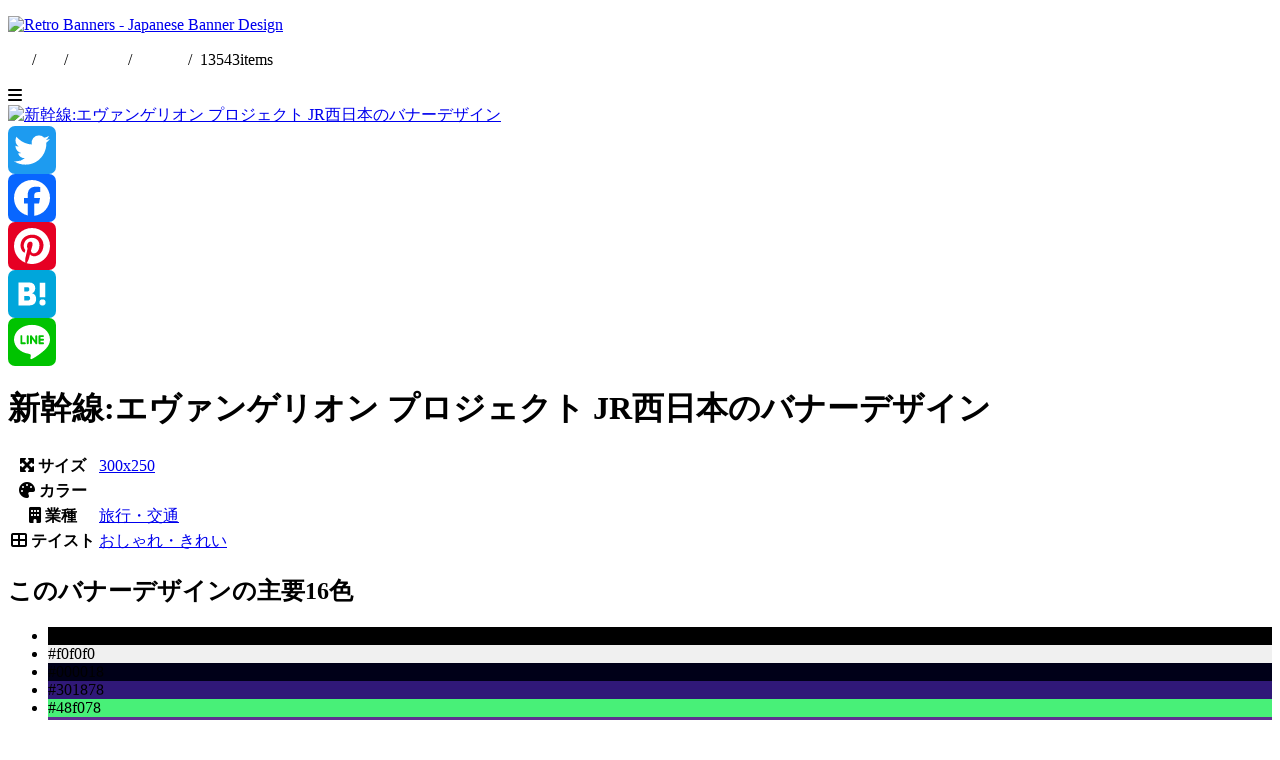

--- FILE ---
content_type: text/html; charset=UTF-8
request_url: https://retrobanner.net/archives/6795
body_size: 10071
content:
<!doctype html>
<html lang="ja">
<head>
<meta charset="UTF-8">
<meta http-equiv="X-UA-Compatible" content="IE=edge"/>
<meta name="viewport" content="width=device-width, user-scalable=no, initial-scale=1, maximum-scale=1">
<meta name="format-detection" content="telephone=no">
<title>新幹線:エヴァンゲリオン プロジェクト JR西日本 | バナーデザイン専門ギャラリーサイト | レトロバナー</title>
<meta name="description" content="新幹線:エヴァンゲリオン プロジェクト JR西日本 Introducing banner designs. Many more banner ad designs are being introduced. Check it out as a source of new ideas and inspiration for banner design!" />
<meta name='robots' content='max-image-preview:large' />
<link rel='dns-prefetch' href='//static.addtoany.com' />
<link rel='dns-prefetch' href='//www.googletagmanager.com' />
<link rel="alternate" title="oEmbed (JSON)" type="application/json+oembed" href="https://retrobanner.net/wp-json/oembed/1.0/embed?url=https%3A%2F%2Fretrobanner.net%2Farchives%2F6795" />
<link rel="alternate" title="oEmbed (XML)" type="text/xml+oembed" href="https://retrobanner.net/wp-json/oembed/1.0/embed?url=https%3A%2F%2Fretrobanner.net%2Farchives%2F6795&#038;format=xml" />

<!-- SEO SIMPLE PACK 3.6.2 -->
<title>新幹線:エヴァンゲリオン プロジェクト JR西日本 | バナーデザイン専門ギャラリーサイト | レトロバナー</title>
<link rel="canonical" href="https://retrobanner.net/archives/6795">
<meta property="og:locale" content="ja_JP">
<meta property="og:type" content="article">
<meta property="og:title" content="新幹線:エヴァンゲリオン プロジェクト JR西日本 | バナーデザイン専門ギャラリーサイト | レトロバナー">
<meta property="og:url" content="https://retrobanner.net/archives/6795">
<meta property="og:site_name" content="バナーデザイン専門ギャラリーサイト | レトロバナー">
<meta name="twitter:card" content="summary">
<!-- / SEO SIMPLE PACK -->

<style id='wp-img-auto-sizes-contain-inline-css' type='text/css'>
img:is([sizes=auto i],[sizes^="auto," i]){contain-intrinsic-size:3000px 1500px}
/*# sourceURL=wp-img-auto-sizes-contain-inline-css */
</style>
<style id='wp-block-library-inline-css' type='text/css'>
:root{--wp-block-synced-color:#7a00df;--wp-block-synced-color--rgb:122,0,223;--wp-bound-block-color:var(--wp-block-synced-color);--wp-editor-canvas-background:#ddd;--wp-admin-theme-color:#007cba;--wp-admin-theme-color--rgb:0,124,186;--wp-admin-theme-color-darker-10:#006ba1;--wp-admin-theme-color-darker-10--rgb:0,107,160.5;--wp-admin-theme-color-darker-20:#005a87;--wp-admin-theme-color-darker-20--rgb:0,90,135;--wp-admin-border-width-focus:2px}@media (min-resolution:192dpi){:root{--wp-admin-border-width-focus:1.5px}}.wp-element-button{cursor:pointer}:root .has-very-light-gray-background-color{background-color:#eee}:root .has-very-dark-gray-background-color{background-color:#313131}:root .has-very-light-gray-color{color:#eee}:root .has-very-dark-gray-color{color:#313131}:root .has-vivid-green-cyan-to-vivid-cyan-blue-gradient-background{background:linear-gradient(135deg,#00d084,#0693e3)}:root .has-purple-crush-gradient-background{background:linear-gradient(135deg,#34e2e4,#4721fb 50%,#ab1dfe)}:root .has-hazy-dawn-gradient-background{background:linear-gradient(135deg,#faaca8,#dad0ec)}:root .has-subdued-olive-gradient-background{background:linear-gradient(135deg,#fafae1,#67a671)}:root .has-atomic-cream-gradient-background{background:linear-gradient(135deg,#fdd79a,#004a59)}:root .has-nightshade-gradient-background{background:linear-gradient(135deg,#330968,#31cdcf)}:root .has-midnight-gradient-background{background:linear-gradient(135deg,#020381,#2874fc)}:root{--wp--preset--font-size--normal:16px;--wp--preset--font-size--huge:42px}.has-regular-font-size{font-size:1em}.has-larger-font-size{font-size:2.625em}.has-normal-font-size{font-size:var(--wp--preset--font-size--normal)}.has-huge-font-size{font-size:var(--wp--preset--font-size--huge)}.has-text-align-center{text-align:center}.has-text-align-left{text-align:left}.has-text-align-right{text-align:right}.has-fit-text{white-space:nowrap!important}#end-resizable-editor-section{display:none}.aligncenter{clear:both}.items-justified-left{justify-content:flex-start}.items-justified-center{justify-content:center}.items-justified-right{justify-content:flex-end}.items-justified-space-between{justify-content:space-between}.screen-reader-text{border:0;clip-path:inset(50%);height:1px;margin:-1px;overflow:hidden;padding:0;position:absolute;width:1px;word-wrap:normal!important}.screen-reader-text:focus{background-color:#ddd;clip-path:none;color:#444;display:block;font-size:1em;height:auto;left:5px;line-height:normal;padding:15px 23px 14px;text-decoration:none;top:5px;width:auto;z-index:100000}html :where(.has-border-color){border-style:solid}html :where([style*=border-top-color]){border-top-style:solid}html :where([style*=border-right-color]){border-right-style:solid}html :where([style*=border-bottom-color]){border-bottom-style:solid}html :where([style*=border-left-color]){border-left-style:solid}html :where([style*=border-width]){border-style:solid}html :where([style*=border-top-width]){border-top-style:solid}html :where([style*=border-right-width]){border-right-style:solid}html :where([style*=border-bottom-width]){border-bottom-style:solid}html :where([style*=border-left-width]){border-left-style:solid}html :where(img[class*=wp-image-]){height:auto;max-width:100%}:where(figure){margin:0 0 1em}html :where(.is-position-sticky){--wp-admin--admin-bar--position-offset:var(--wp-admin--admin-bar--height,0px)}@media screen and (max-width:600px){html :where(.is-position-sticky){--wp-admin--admin-bar--position-offset:0px}}

/*# sourceURL=wp-block-library-inline-css */
</style><style id='global-styles-inline-css' type='text/css'>
:root{--wp--preset--aspect-ratio--square: 1;--wp--preset--aspect-ratio--4-3: 4/3;--wp--preset--aspect-ratio--3-4: 3/4;--wp--preset--aspect-ratio--3-2: 3/2;--wp--preset--aspect-ratio--2-3: 2/3;--wp--preset--aspect-ratio--16-9: 16/9;--wp--preset--aspect-ratio--9-16: 9/16;--wp--preset--color--black: #000000;--wp--preset--color--cyan-bluish-gray: #abb8c3;--wp--preset--color--white: #ffffff;--wp--preset--color--pale-pink: #f78da7;--wp--preset--color--vivid-red: #cf2e2e;--wp--preset--color--luminous-vivid-orange: #ff6900;--wp--preset--color--luminous-vivid-amber: #fcb900;--wp--preset--color--light-green-cyan: #7bdcb5;--wp--preset--color--vivid-green-cyan: #00d084;--wp--preset--color--pale-cyan-blue: #8ed1fc;--wp--preset--color--vivid-cyan-blue: #0693e3;--wp--preset--color--vivid-purple: #9b51e0;--wp--preset--gradient--vivid-cyan-blue-to-vivid-purple: linear-gradient(135deg,rgb(6,147,227) 0%,rgb(155,81,224) 100%);--wp--preset--gradient--light-green-cyan-to-vivid-green-cyan: linear-gradient(135deg,rgb(122,220,180) 0%,rgb(0,208,130) 100%);--wp--preset--gradient--luminous-vivid-amber-to-luminous-vivid-orange: linear-gradient(135deg,rgb(252,185,0) 0%,rgb(255,105,0) 100%);--wp--preset--gradient--luminous-vivid-orange-to-vivid-red: linear-gradient(135deg,rgb(255,105,0) 0%,rgb(207,46,46) 100%);--wp--preset--gradient--very-light-gray-to-cyan-bluish-gray: linear-gradient(135deg,rgb(238,238,238) 0%,rgb(169,184,195) 100%);--wp--preset--gradient--cool-to-warm-spectrum: linear-gradient(135deg,rgb(74,234,220) 0%,rgb(151,120,209) 20%,rgb(207,42,186) 40%,rgb(238,44,130) 60%,rgb(251,105,98) 80%,rgb(254,248,76) 100%);--wp--preset--gradient--blush-light-purple: linear-gradient(135deg,rgb(255,206,236) 0%,rgb(152,150,240) 100%);--wp--preset--gradient--blush-bordeaux: linear-gradient(135deg,rgb(254,205,165) 0%,rgb(254,45,45) 50%,rgb(107,0,62) 100%);--wp--preset--gradient--luminous-dusk: linear-gradient(135deg,rgb(255,203,112) 0%,rgb(199,81,192) 50%,rgb(65,88,208) 100%);--wp--preset--gradient--pale-ocean: linear-gradient(135deg,rgb(255,245,203) 0%,rgb(182,227,212) 50%,rgb(51,167,181) 100%);--wp--preset--gradient--electric-grass: linear-gradient(135deg,rgb(202,248,128) 0%,rgb(113,206,126) 100%);--wp--preset--gradient--midnight: linear-gradient(135deg,rgb(2,3,129) 0%,rgb(40,116,252) 100%);--wp--preset--font-size--small: 13px;--wp--preset--font-size--medium: 20px;--wp--preset--font-size--large: 36px;--wp--preset--font-size--x-large: 42px;--wp--preset--spacing--20: 0.44rem;--wp--preset--spacing--30: 0.67rem;--wp--preset--spacing--40: 1rem;--wp--preset--spacing--50: 1.5rem;--wp--preset--spacing--60: 2.25rem;--wp--preset--spacing--70: 3.38rem;--wp--preset--spacing--80: 5.06rem;--wp--preset--shadow--natural: 6px 6px 9px rgba(0, 0, 0, 0.2);--wp--preset--shadow--deep: 12px 12px 50px rgba(0, 0, 0, 0.4);--wp--preset--shadow--sharp: 6px 6px 0px rgba(0, 0, 0, 0.2);--wp--preset--shadow--outlined: 6px 6px 0px -3px rgb(255, 255, 255), 6px 6px rgb(0, 0, 0);--wp--preset--shadow--crisp: 6px 6px 0px rgb(0, 0, 0);}:where(.is-layout-flex){gap: 0.5em;}:where(.is-layout-grid){gap: 0.5em;}body .is-layout-flex{display: flex;}.is-layout-flex{flex-wrap: wrap;align-items: center;}.is-layout-flex > :is(*, div){margin: 0;}body .is-layout-grid{display: grid;}.is-layout-grid > :is(*, div){margin: 0;}:where(.wp-block-columns.is-layout-flex){gap: 2em;}:where(.wp-block-columns.is-layout-grid){gap: 2em;}:where(.wp-block-post-template.is-layout-flex){gap: 1.25em;}:where(.wp-block-post-template.is-layout-grid){gap: 1.25em;}.has-black-color{color: var(--wp--preset--color--black) !important;}.has-cyan-bluish-gray-color{color: var(--wp--preset--color--cyan-bluish-gray) !important;}.has-white-color{color: var(--wp--preset--color--white) !important;}.has-pale-pink-color{color: var(--wp--preset--color--pale-pink) !important;}.has-vivid-red-color{color: var(--wp--preset--color--vivid-red) !important;}.has-luminous-vivid-orange-color{color: var(--wp--preset--color--luminous-vivid-orange) !important;}.has-luminous-vivid-amber-color{color: var(--wp--preset--color--luminous-vivid-amber) !important;}.has-light-green-cyan-color{color: var(--wp--preset--color--light-green-cyan) !important;}.has-vivid-green-cyan-color{color: var(--wp--preset--color--vivid-green-cyan) !important;}.has-pale-cyan-blue-color{color: var(--wp--preset--color--pale-cyan-blue) !important;}.has-vivid-cyan-blue-color{color: var(--wp--preset--color--vivid-cyan-blue) !important;}.has-vivid-purple-color{color: var(--wp--preset--color--vivid-purple) !important;}.has-black-background-color{background-color: var(--wp--preset--color--black) !important;}.has-cyan-bluish-gray-background-color{background-color: var(--wp--preset--color--cyan-bluish-gray) !important;}.has-white-background-color{background-color: var(--wp--preset--color--white) !important;}.has-pale-pink-background-color{background-color: var(--wp--preset--color--pale-pink) !important;}.has-vivid-red-background-color{background-color: var(--wp--preset--color--vivid-red) !important;}.has-luminous-vivid-orange-background-color{background-color: var(--wp--preset--color--luminous-vivid-orange) !important;}.has-luminous-vivid-amber-background-color{background-color: var(--wp--preset--color--luminous-vivid-amber) !important;}.has-light-green-cyan-background-color{background-color: var(--wp--preset--color--light-green-cyan) !important;}.has-vivid-green-cyan-background-color{background-color: var(--wp--preset--color--vivid-green-cyan) !important;}.has-pale-cyan-blue-background-color{background-color: var(--wp--preset--color--pale-cyan-blue) !important;}.has-vivid-cyan-blue-background-color{background-color: var(--wp--preset--color--vivid-cyan-blue) !important;}.has-vivid-purple-background-color{background-color: var(--wp--preset--color--vivid-purple) !important;}.has-black-border-color{border-color: var(--wp--preset--color--black) !important;}.has-cyan-bluish-gray-border-color{border-color: var(--wp--preset--color--cyan-bluish-gray) !important;}.has-white-border-color{border-color: var(--wp--preset--color--white) !important;}.has-pale-pink-border-color{border-color: var(--wp--preset--color--pale-pink) !important;}.has-vivid-red-border-color{border-color: var(--wp--preset--color--vivid-red) !important;}.has-luminous-vivid-orange-border-color{border-color: var(--wp--preset--color--luminous-vivid-orange) !important;}.has-luminous-vivid-amber-border-color{border-color: var(--wp--preset--color--luminous-vivid-amber) !important;}.has-light-green-cyan-border-color{border-color: var(--wp--preset--color--light-green-cyan) !important;}.has-vivid-green-cyan-border-color{border-color: var(--wp--preset--color--vivid-green-cyan) !important;}.has-pale-cyan-blue-border-color{border-color: var(--wp--preset--color--pale-cyan-blue) !important;}.has-vivid-cyan-blue-border-color{border-color: var(--wp--preset--color--vivid-cyan-blue) !important;}.has-vivid-purple-border-color{border-color: var(--wp--preset--color--vivid-purple) !important;}.has-vivid-cyan-blue-to-vivid-purple-gradient-background{background: var(--wp--preset--gradient--vivid-cyan-blue-to-vivid-purple) !important;}.has-light-green-cyan-to-vivid-green-cyan-gradient-background{background: var(--wp--preset--gradient--light-green-cyan-to-vivid-green-cyan) !important;}.has-luminous-vivid-amber-to-luminous-vivid-orange-gradient-background{background: var(--wp--preset--gradient--luminous-vivid-amber-to-luminous-vivid-orange) !important;}.has-luminous-vivid-orange-to-vivid-red-gradient-background{background: var(--wp--preset--gradient--luminous-vivid-orange-to-vivid-red) !important;}.has-very-light-gray-to-cyan-bluish-gray-gradient-background{background: var(--wp--preset--gradient--very-light-gray-to-cyan-bluish-gray) !important;}.has-cool-to-warm-spectrum-gradient-background{background: var(--wp--preset--gradient--cool-to-warm-spectrum) !important;}.has-blush-light-purple-gradient-background{background: var(--wp--preset--gradient--blush-light-purple) !important;}.has-blush-bordeaux-gradient-background{background: var(--wp--preset--gradient--blush-bordeaux) !important;}.has-luminous-dusk-gradient-background{background: var(--wp--preset--gradient--luminous-dusk) !important;}.has-pale-ocean-gradient-background{background: var(--wp--preset--gradient--pale-ocean) !important;}.has-electric-grass-gradient-background{background: var(--wp--preset--gradient--electric-grass) !important;}.has-midnight-gradient-background{background: var(--wp--preset--gradient--midnight) !important;}.has-small-font-size{font-size: var(--wp--preset--font-size--small) !important;}.has-medium-font-size{font-size: var(--wp--preset--font-size--medium) !important;}.has-large-font-size{font-size: var(--wp--preset--font-size--large) !important;}.has-x-large-font-size{font-size: var(--wp--preset--font-size--x-large) !important;}
/*# sourceURL=global-styles-inline-css */
</style>

<style id='classic-theme-styles-inline-css' type='text/css'>
/*! This file is auto-generated */
.wp-block-button__link{color:#fff;background-color:#32373c;border-radius:9999px;box-shadow:none;text-decoration:none;padding:calc(.667em + 2px) calc(1.333em + 2px);font-size:1.125em}.wp-block-file__button{background:#32373c;color:#fff;text-decoration:none}
/*# sourceURL=/wp-includes/css/classic-themes.min.css */
</style>
<link rel='stylesheet' id='addtoany-css' href='https://retrobanner.net/wp-content/plugins/add-to-any/addtoany.min.css?ver=1.16' type='text/css' media='all' />
<script type="text/javascript" id="addtoany-core-js-before">
/* <![CDATA[ */
window.a2a_config=window.a2a_config||{};a2a_config.callbacks=[];a2a_config.overlays=[];a2a_config.templates={};a2a_localize = {
	Share: "共有",
	Save: "ブックマーク",
	Subscribe: "購読",
	Email: "メール",
	Bookmark: "ブックマーク",
	ShowAll: "すべて表示する",
	ShowLess: "小さく表示する",
	FindServices: "サービスを探す",
	FindAnyServiceToAddTo: "追加するサービスを今すぐ探す",
	PoweredBy: "Powered by",
	ShareViaEmail: "メールでシェアする",
	SubscribeViaEmail: "メールで購読する",
	BookmarkInYourBrowser: "ブラウザにブックマーク",
	BookmarkInstructions: "このページをブックマークするには、 Ctrl+D または \u2318+D を押下。",
	AddToYourFavorites: "お気に入りに追加",
	SendFromWebOrProgram: "任意のメールアドレスまたはメールプログラムから送信",
	EmailProgram: "メールプログラム",
	More: "詳細&#8230;",
	ThanksForSharing: "共有ありがとうございます !",
	ThanksForFollowing: "フォローありがとうございます !"
};


//# sourceURL=addtoany-core-js-before
/* ]]> */
</script>
<script type="text/javascript" defer src="https://static.addtoany.com/menu/page.js" id="addtoany-core-js"></script>
<script type="text/javascript" src="https://retrobanner.net/wp-includes/js/jquery/jquery.min.js?ver=3.7.1" id="jquery-core-js"></script>
<script type="text/javascript" src="https://retrobanner.net/wp-includes/js/jquery/jquery-migrate.min.js?ver=3.4.1" id="jquery-migrate-js"></script>
<script type="text/javascript" defer src="https://retrobanner.net/wp-content/plugins/add-to-any/addtoany.min.js?ver=1.1" id="addtoany-jquery-js"></script>
<link rel='shortlink' href='https://retrobanner.net/?p=6795' />
<meta name="generator" content="Site Kit by Google 1.170.0" /><script type="text/javascript">
  var _gaq = _gaq || [];
  _gaq.push(['_setAccount', 'UA-5604895-27']);
  _gaq.push(['_trackPageview']);

  (function() {
    var ga = document.createElement('script'); ga.type = 'text/javascript'; ga.async = true;
    ga.src = ('https:' == document.location.protocol ? 'https://ssl' : 'http://www') + '.google-analytics.com/ga.js';
    var s = document.getElementsByTagName('script')[0]; s.parentNode.insertBefore(ga, s);
  })();
</script><link rel="Shortcut Icon" type="image/x-icon" href="https://retrobanner.net/wp-content/uploads/2018/04/favicon-1.ico" />
<link rel="amphtml" href="https://retrobanner.net/archives/6795/amp"><!-- Google Tag Manager -->
<script>(function(w,d,s,l,i){w[l]=w[l]||[];w[l].push({'gtm.start':
new Date().getTime(),event:'gtm.js'});var f=d.getElementsByTagName(s)[0],
j=d.createElement(s),dl=l!='dataLayer'?'&l='+l:'';j.async=true;j.src=
'https://www.googletagmanager.com/gtm.js?id='+i+dl;f.parentNode.insertBefore(j,f);
})(window,document,'script','dataLayer','GTM-M53BWHB');</script>
<!-- End Google Tag Manager -->
<link rel="stylesheet" href="https://retrobanner.net/wp-content/themes/rbv2/style.css"/>
<link rel="stylesheet" href="https://use.fontawesome.com/releases/v6.2.0/css/all.css">
<script async custom-element="amp-ad" src="https://cdn.ampproject.org/v0/amp-ad-0.1.js"></script>
<script async src="https://pagead2.googlesyndication.com/pagead/js/adsbygoogle.js?client=ca-pub-8438087077176681"
        crossorigin="anonymous"></script>
</head>
<body>
<!-- Google Tag Manager (noscript) -->
<noscript><iframe src="https://www.googletagmanager.com/ns.html?id=GTM-M53BWHB"
height="0" width="0" style="display:none;visibility:hidden"></iframe></noscript>
<!-- End Google Tag Manager (noscript) -->
<div class="gwrap">
<header class="header"><div class="header__inner cf">
            <p class="header__title"><a href="https://retrobanner.net"><img src="https://retrobanner.net/wp-content/themes/rbv2/img/logo.svg" alt="Retro Banners - Japanese Banner Design"/></a></p>
        <p class="header__description">
        <a href="https://retrogamez.net/" target="_blank"><i class="fa-solid fa-gamepad"></i></a>&nbsp;/&nbsp;
        <a href="https://x.com/retrobanner_" target="_blank"><i class="fa-brands fa-twitter"></i></a>&nbsp;/&nbsp;
        <a href="https://retrobanner.net/en/">English</a>&nbsp;/&nbsp;<a href="https://retrobanner.net/">日本語</a>&nbsp;/&nbsp;
        <span class="header__totalNum">13543</span>items
    </p>
    <div class="btn-menu"><i class="fa-solid fa-bars"></i></div>
    <style>
        .header__description a{
            color: white;
            text-decoration: underline;
        }
        .header__description a:hover{
            color: #d8a818;
        }
    </style>
</div></header>
<div class="single"><div class="single__inner cf">

<div class="single__imageCol">
    <div class="single__contents"><a href="https://retrobanner.net/wp-content/uploads/2015/12/20151210-110013.webp"><img decoding="async" src="https://retrobanner.net/wp-content/uploads/2015/12/20151210-110013.webp" alt="新幹線:エヴァンゲリオン プロジェクト JR西日本のバナーデザイン" /></a><div class="addtoany_share_save_container addtoany_content addtoany_content_bottom"><div class="a2a_kit a2a_kit_size_48 addtoany_list" data-a2a-url="https://retrobanner.net/archives/6795" data-a2a-title="新幹線:エヴァンゲリオン プロジェクト JR西日本"><a class="a2a_button_twitter" href="https://www.addtoany.com/add_to/twitter?linkurl=https%3A%2F%2Fretrobanner.net%2Farchives%2F6795&amp;linkname=%E6%96%B0%E5%B9%B9%E7%B7%9A%3A%E3%82%A8%E3%83%B4%E3%82%A1%E3%83%B3%E3%82%B2%E3%83%AA%E3%82%AA%E3%83%B3%20%E3%83%97%E3%83%AD%E3%82%B8%E3%82%A7%E3%82%AF%E3%83%88%20JR%E8%A5%BF%E6%97%A5%E6%9C%AC" title="Twitter" rel="nofollow noopener" target="_blank"></a><a class="a2a_button_facebook" href="https://www.addtoany.com/add_to/facebook?linkurl=https%3A%2F%2Fretrobanner.net%2Farchives%2F6795&amp;linkname=%E6%96%B0%E5%B9%B9%E7%B7%9A%3A%E3%82%A8%E3%83%B4%E3%82%A1%E3%83%B3%E3%82%B2%E3%83%AA%E3%82%AA%E3%83%B3%20%E3%83%97%E3%83%AD%E3%82%B8%E3%82%A7%E3%82%AF%E3%83%88%20JR%E8%A5%BF%E6%97%A5%E6%9C%AC" title="Facebook" rel="nofollow noopener" target="_blank"></a><a class="a2a_button_pinterest" href="https://www.addtoany.com/add_to/pinterest?linkurl=https%3A%2F%2Fretrobanner.net%2Farchives%2F6795&amp;linkname=%E6%96%B0%E5%B9%B9%E7%B7%9A%3A%E3%82%A8%E3%83%B4%E3%82%A1%E3%83%B3%E3%82%B2%E3%83%AA%E3%82%AA%E3%83%B3%20%E3%83%97%E3%83%AD%E3%82%B8%E3%82%A7%E3%82%AF%E3%83%88%20JR%E8%A5%BF%E6%97%A5%E6%9C%AC" title="Pinterest" rel="nofollow noopener" target="_blank"></a><a class="a2a_button_hatena" href="https://www.addtoany.com/add_to/hatena?linkurl=https%3A%2F%2Fretrobanner.net%2Farchives%2F6795&amp;linkname=%E6%96%B0%E5%B9%B9%E7%B7%9A%3A%E3%82%A8%E3%83%B4%E3%82%A1%E3%83%B3%E3%82%B2%E3%83%AA%E3%82%AA%E3%83%B3%20%E3%83%97%E3%83%AD%E3%82%B8%E3%82%A7%E3%82%AF%E3%83%88%20JR%E8%A5%BF%E6%97%A5%E6%9C%AC" title="Hatena" rel="nofollow noopener" target="_blank"></a><a class="a2a_button_line" href="https://www.addtoany.com/add_to/line?linkurl=https%3A%2F%2Fretrobanner.net%2Farchives%2F6795&amp;linkname=%E6%96%B0%E5%B9%B9%E7%B7%9A%3A%E3%82%A8%E3%83%B4%E3%82%A1%E3%83%B3%E3%82%B2%E3%83%AA%E3%82%AA%E3%83%B3%20%E3%83%97%E3%83%AD%E3%82%B8%E3%82%A7%E3%82%AF%E3%83%88%20JR%E8%A5%BF%E6%97%A5%E6%9C%AC" title="Line" rel="nofollow noopener" target="_blank"></a></div></div></div>
</div><!--//.single__imageCol-->

<div class="single__body">
    <h1 class="single__title">新幹線:エヴァンゲリオン プロジェクト JR西日本のバナーデザイン</h1>
    <table class="single__bndetail">
        <tr>
            <th><i class="fas fa-expand-arrows-alt"></i> サイズ</th>
            <td><a class="catTag" href="https://retrobanner.net/archives/category/size/300x250">300x250</a></td>
        </tr>
        <tr>
            <th><i class="fas fa-palette"></i> カラー</th>
            <td></td>
        </tr>
        <tr>
            <th><i class="fas fa-building"></i> 業種</th>
            <td><a class="catTag" href="https://retrobanner.net/archives/category/business/travel">旅行・交通</a></td>
        </tr>
        <tr>
            <th><i class="fas fa-th-large"></i> テイスト</th>
            <td><a class="catTag" href="https://retrobanner.net/archives/category/taste/fashion_nice">おしゃれ・きれい</a></td>
        </tr>
    </table>

    <h2 class="colorPal__title">このバナーデザインの主要16色</h2>
        <ul class="colorPal cf">
        <li style="background-color: #000000;"><span>#000000</span></li>
        <li style="background-color: #f0f0f0;"><span>#f0f0f0</span></li>
        <li style="background-color: #000018;"><span>#000018</span></li>
        <li style="background-color: #301878;"><span>#301878</span></li>
        <li style="background-color: #48f078;"><span>#48f078</span></li>
        <li style="background-color: #603090;"><span>#603090</span></li>
        <li style="background-color: #9060f0;"><span>#9060f0</span></li>
        <li style="background-color: #d8f0a8;"><span>#d8f0a8</span></li>
        <li style="background-color: #9048c0;"><span>#9048c0</span></li>
        <li style="background-color: #c0d890;"><span>#c0d890</span></li>
        <li style="background-color: #4878a8;"><span>#4878a8</span></li>
        <li style="background-color: #001800;"><span>#001800</span></li>
        <li style="background-color: #ffffff;"><span>#ffffff</span></li>
        <li style="background-color: #4818a8;"><span>#4818a8</span></li>
        <li style="background-color: #fff0f0;"><span>#fff0f0</span></li>
        <li style="background-color: #7848a8;"><span>#7848a8</span></li>
        </ul>

    <!-- rb-entryitem -->
    <ins class="adsbygoogle"
        style="display:block"
        data-ad-client="ca-pub-8438087077176681"
        data-ad-slot="7681861239"
        data-ad-format="horizontal"
        data-full-width-responsive="true"></ins>
    <script>(adsbygoogle = window.adsbygoogle || []).push({});</script>

        <!-- <p class="dlPalette"><a download="retrobanner_.act" href="http://retrobanner.net/pal/retrobanner_.act"><i class="fas fa-download"></i> パレットファイル ダウンロード<br>（retrobanner_.act）</a></p> -->
</div><!-- //single__body -->
</div></div><!--//.single-->


<div class="otherBn otherBn__gray"><div class="otherBn__inner">
    <h2 class="otherBn__title">ランダムバナーデザイン</h2>
        <div class="otherBn__lists">
            <div class="otherBn__item"><a href="https://retrobanner.net/archives/5872"><img src="https://retrobanner.net/wp-content/uploads/2015/01/20150121-140013.webp" alt="74歳、みなぎってます。協和発酵バイオのバナーデザイン" title="74歳、みなぎってます。協和発酵バイオのバナーデザイン"/></a></div>
            <div class="otherBn__item"><a href="https://retrobanner.net/archives/4151"><img src="https://retrobanner.net/wp-content/uploads/2013/07/20130730-100013.webp" alt="JIGGYS SPECIAL SPRING SALE!のバナーデザイン" title="JIGGYS SPECIAL SPRING SALE!のバナーデザイン"/></a></div>
            <div class="otherBn__item"><a href="https://retrobanner.net/archives/8151"><img src="https://retrobanner.net/wp-content/uploads/2017/03/retrobanner_8baa02b3a7ad417f.webp" alt="全世界7777万DL大感謝キャンペーン DRAGON BALL Z DOKKAN BATTLEのバナーデザイン" title="全世界7777万DL大感謝キャンペーン DRAGON BALL Z DOKKAN BATTLEのバナーデザイン"/></a></div>
            <div class="otherBn__item"><a href="https://retrobanner.net/archives/12225"><img src="https://retrobanner.net/wp-content/uploads/2020/07/retrobanner_7b09492b558e2c72.webp" alt="ラフィネ トライアルセット1,050円 ぽつぽつ かさかさ ざらざらの悩みに負けない！のバナーデザイン" title="ラフィネ トライアルセット1,050円 ぽつぽつ かさかさ ざらざらの悩みに負けない！のバナーデザイン"/></a></div>
            <div class="otherBn__item"><a href="https://retrobanner.net/archives/14608"><img src="https://retrobanner.net/wp-content/uploads/2022/11/retoro3eb3e6bana.jpg" alt="小林製薬の折れない開発力! エディケアEXのバナーデザイン" title="小林製薬の折れない開発力! エディケアEXのバナーデザイン"/></a></div>
            <div class="otherBn__item"><a href="https://retrobanner.net/archives/8447"><img src="https://retrobanner.net/wp-content/uploads/2017/07/retrobanner_d207e6b8e57f5af6.webp" alt="e-PRO SERIES Panasonicのバナーデザイン" title="e-PRO SERIES Panasonicのバナーデザイン"/></a></div>
            <div class="otherBn__item"><a href="https://retrobanner.net/archives/6378"><img src="https://retrobanner.net/wp-content/uploads/2015/07/20150717-100013.webp" alt="氷結ZERO KIRINのバナーデザイン" title="氷結ZERO KIRINのバナーデザイン"/></a></div>
            <div class="otherBn__item"><a href="https://retrobanner.net/archives/11684"><img src="https://retrobanner.net/wp-content/uploads/2020/01/retrobanner_e55dc17dc0507667.webp" alt="読モが通うリゼクリニックのバナーデザイン" title="読モが通うリゼクリニックのバナーデザイン"/></a></div>
            <div class="otherBn__item"><a href="https://retrobanner.net/archives/2275"><img src="https://retrobanner.net/wp-content/uploads/2012/02/20120223-110013.webp" alt="家づくりネット ローコスト住宅のバナーデザイン" title="家づくりネット ローコスト住宅のバナーデザイン"/></a></div>
            <div class="otherBn__item"><a href="https://retrobanner.net/archives/4878"><img src="https://retrobanner.net/wp-content/uploads/2014/02/20140214-140013.webp" alt="三協アルミ×名探偵コナン 玄関ドアキャンペーンのバナーデザイン" title="三協アルミ×名探偵コナン 玄関ドアキャンペーンのバナーデザイン"/></a></div>
            <div class="otherBn__item"><a href="https://retrobanner.net/archives/14826"><img src="https://retrobanner.net/wp-content/uploads/2023/01/bf015dretoro-banabf015d.jpg" alt="KIRIN 新!氷結 無糖 レモン 甘くないから、レモンが引き立つ。のバナーデザイン" title="KIRIN 新!氷結 無糖 レモン 甘くないから、レモンが引き立つ。のバナーデザイン"/></a></div>
            <div class="otherBn__item"><a href="https://retrobanner.net/archives/433"><img src="https://retrobanner.net/wp-content/uploads/2011/03/bn_0000190-640x79.gif" alt="楽天 あす楽のバナーデザイン" title="楽天 あす楽のバナーデザイン"/></a></div>
        </div><!--//.otherBn__lists-->
</div></div><!--//.otherBn-->


<div class="otherBn otherBn__white"><div class="otherBn__inner">
    <div class="otherBn__adsCenter">
        <!-- rb-entryitem -->
        <ins class="adsbygoogle"
            style="display:block"
            data-ad-client="ca-pub-8438087077176681"
            data-ad-slot="7681861239"
            data-ad-format="horizontal"
            data-full-width-responsive="true"></ins>
        <script>(adsbygoogle = window.adsbygoogle || []).push({});</script>
    </div>
</div></div><!--//.otherBn-->

<div class="otherBn otherBn__gray"><div class="otherBn__inner">
    <div class="breadcrumbs" typeof="BreadcrumbList" vocab="https://schema.org/">
        <span property="itemListElement" typeof="ListItem"><a property="item" typeof="WebPage" title="バナーデザイン専門ギャラリーサイト | レトロバナーへ移動する" href="https://retrobanner.net" class="home" ><span property="name">バナーデザイン専門ギャラリーサイト | レトロバナー</span></a><meta property="position" content="1"></span> &gt; <span property="itemListElement" typeof="ListItem"><a property="item" typeof="WebPage" title="Go to the バナーサイズ カテゴリー archives." href="https://retrobanner.net/archives/category/size" class="taxonomy category" ><span property="name">バナーサイズ</span></a><meta property="position" content="2"></span> &gt; <span property="itemListElement" typeof="ListItem"><a property="item" typeof="WebPage" title="Go to the 728x90 カテゴリー archives." href="https://retrobanner.net/archives/category/size/728x90" class="taxonomy category" ><span property="name">728x90</span></a><meta property="position" content="3"></span> &gt; <span property="itemListElement" typeof="ListItem"><span property="name" class="post post-post current-item">楽天 あす楽</span><meta property="url" content="https://retrobanner.net/archives/433"><meta property="position" content="4"></span>    </div>
</div></div><!--//.otherBn-->



<footer class="footer"><div class="footer__inner">
<small class="footer__copy">&copy; retrobanner</small>
</div></footer><div id="sideNav">
    <h3>サイズから探す</h3>
    <ul>
        <li class="cat-3"><a href="https://retrobanner.net/archives/category/size/300x250" rel="nofollow">300x250（8533）</a></li>
<li class="cat-17"><a href="https://retrobanner.net/archives/category/size/728x90" rel="nofollow">728x90（1284）</a></li>
<li class="cat-6"><a href="https://retrobanner.net/archives/category/size/336x280" rel="nofollow">336x280（1057）</a></li>
<li class="cat-1"><a href="https://retrobanner.net/archives/category/size/etc_size" rel="nofollow">その他サイズ（817）</a></li>
<li class="cat-18"><a href="https://retrobanner.net/archives/category/size/160x600" rel="nofollow">160x600（491）</a></li>
<li class="cat-335"><a href="https://retrobanner.net/archives/category/size/600x500" rel="nofollow">600×500（418）</a></li>
<li class="cat-10"><a href="https://retrobanner.net/archives/category/size/468x60" rel="nofollow">468x60（312）</a></li>
<li class="cat-167"><a href="https://retrobanner.net/archives/category/size/300x185" rel="nofollow">300x185（185）</a></li>
<li class="cat-4"><a href="https://retrobanner.net/archives/category/size/250x250" rel="nofollow">250x250（122）</a></li>
<li class="cat-42"><a href="https://retrobanner.net/archives/category/size/200x200" rel="nofollow">200x200（102）</a></li>
<li class="cat-57"><a href="https://retrobanner.net/archives/category/size/336x269" rel="nofollow">336x269（28）</a></li>
<li class="cat-19"><a href="https://retrobanner.net/archives/category/size/120x600" rel="nofollow">120x600（27）</a></li>
<li class="cat-14"><a href="https://retrobanner.net/archives/category/size/120x60" rel="nofollow">120x60（22）</a></li>
<li class="cat-16"><a href="https://retrobanner.net/archives/category/size/125x125" rel="nofollow">125x125（22）</a></li>
<li class="cat-45"><a href="https://retrobanner.net/archives/category/size/400x300" rel="nofollow">400x300（19）</a></li>
<li class="cat-68"><a href="https://retrobanner.net/archives/category/size/300x239" rel="nofollow">300x239（17）</a></li>
<li class="cat-65"><a href="https://retrobanner.net/archives/category/size/160x578" rel="nofollow">160x578（11）</a></li>
<li class="cat-36"><a href="https://retrobanner.net/archives/category/size/250x239" rel="nofollow">250x239（10）</a></li>
<li class="cat-88"><a href="https://retrobanner.net/archives/category/size/200x189" rel="nofollow">200x189（9）</a></li>
<li class="cat-61"><a href="https://retrobanner.net/archives/category/size/180x600" rel="nofollow">180x600（8）</a></li>
<li class="cat-52"><a href="https://retrobanner.net/archives/category/size/160x160" rel="nofollow">160x160（6）</a></li>
<li class="cat-15"><a href="https://retrobanner.net/archives/category/size/120x240" rel="nofollow">120x240（6）</a></li>
<li class="cat-188"><a href="https://retrobanner.net/archives/category/size/224x224" rel="nofollow">224x224（5）</a></li>
<li class="cat-55"><a href="https://retrobanner.net/archives/category/size/640x360" rel="nofollow">640x360（4）</a></li>
<li class="cat-13"><a href="https://retrobanner.net/archives/category/size/120x90" rel="nofollow">120x90（4）</a></li>
<li class="cat-194"><a href="https://retrobanner.net/archives/category/size/300x125" rel="nofollow">300x125（3）</a></li>
<li class="cat-11"><a href="https://retrobanner.net/archives/category/size/234x60" rel="nofollow">234x60（3）</a></li>
<li class="cat-76"><a href="https://retrobanner.net/archives/category/size/468x49" rel="nofollow">468x49（2）</a></li>
<li class="cat-8"><a href="https://retrobanner.net/archives/category/size/300x100" rel="nofollow">300x100（1）</a></li>
<li class="cat-94"><a href="https://retrobanner.net/archives/category/size/367x306" rel="nofollow">367x306（1）</a></li>
    </ul>


    <h3>色から探す</h3>
    <ul>
        <li class="cat-321"><a href="https://retrobanner.net/archives/category/color/white" rel="nofollow">ホワイト（5175）</a></li>
<li class="cat-318"><a href="https://retrobanner.net/archives/category/color/blue_cyan" rel="nofollow">ブルー・シアン（3346）</a></li>
<li class="cat-316"><a href="https://retrobanner.net/archives/category/color/orange_yellow" rel="nofollow">オレンジ・イエロー（2243）</a></li>
<li class="cat-323"><a href="https://retrobanner.net/archives/category/color/black" rel="nofollow">ブラック（1972）</a></li>
<li class="cat-322"><a href="https://retrobanner.net/archives/category/color/gray" rel="nofollow">グレー（1596）</a></li>
<li class="cat-319"><a href="https://retrobanner.net/archives/category/color/pink_purple" rel="nofollow">ピンク・パープル（1508）</a></li>
<li class="cat-315"><a href="https://retrobanner.net/archives/category/color/red" rel="nofollow">レッド（1472）</a></li>
<li class="cat-317"><a href="https://retrobanner.net/archives/category/color/green" rel="nofollow">グリーン（1338）</a></li>
<li class="cat-320"><a href="https://retrobanner.net/archives/category/color/brown" rel="nofollow">ブラウン（1049）</a></li>
<li class="cat-324"><a href="https://retrobanner.net/archives/category/color/etc_color" rel="nofollow">その他カラー（83）</a></li>
    </ul>


    <h3>業種から探す</h3>
    <ul>
        <li class="cat-311"><a href="https://retrobanner.net/archives/category/business/game" rel="nofollow">ゲーム・娯楽（2616）</a></li>
<li class="cat-302"><a href="https://retrobanner.net/archives/category/business/business-business" rel="nofollow">ビジネス・サービス（1900）</a></li>
<li class="cat-305"><a href="https://retrobanner.net/archives/category/business/home" rel="nofollow">住宅・生活（1639）</a></li>
<li class="cat-312"><a href="https://retrobanner.net/archives/category/business/pc" rel="nofollow">PC・電化製品（1539）</a></li>
<li class="cat-306"><a href="https://retrobanner.net/archives/category/business/beauty" rel="nofollow">美容・健康（1456）</a></li>
<li class="cat-293"><a href="https://retrobanner.net/archives/category/business/internet" rel="nofollow">ネット関連（931）</a></li>
<li class="cat-307"><a href="https://retrobanner.net/archives/category/business/travel" rel="nofollow">旅行・交通（890）</a></li>
<li class="cat-303"><a href="https://retrobanner.net/archives/category/business/fashion-business" rel="nofollow">ファッション（880）</a></li>
<li class="cat-304"><a href="https://retrobanner.net/archives/category/business/food" rel="nofollow">飲食（659）</a></li>
<li class="cat-313"><a href="https://retrobanner.net/archives/category/business/education" rel="nofollow">教育・学習（412）</a></li>
<li class="cat-309"><a href="https://retrobanner.net/archives/category/business/design" rel="nofollow">デザイン・芸術（227）</a></li>
<li class="cat-314"><a href="https://retrobanner.net/archives/category/business/etc_business" rel="nofollow">その他業種（147）</a></li>
<li class="cat-310"><a href="https://retrobanner.net/archives/category/business/music" rel="nofollow">音楽（142）</a></li>
<li class="cat-308"><a href="https://retrobanner.net/archives/category/business/sports" rel="nofollow">スポーツ（109）</a></li>
    </ul>


    <h3>テイストから探す</h3>
    <ul>
        <li class="catm-298"><a href="https://retrobanner.net/archives/category/taste/standard" rel="nofollow">スタンダード（9092）</a></li>
<li class="catm-299"><a href="https://retrobanner.net/archives/category/taste/cute" rel="nofollow">かわいい・キュート（1210）</a></li>
<li class="catm-87"><a href="https://retrobanner.net/archives/category/taste/simple_cool" rel="nofollow">シンプル・クール（1202）</a></li>
<li class="catm-296"><a href="https://retrobanner.net/archives/category/taste/fashion_nice" rel="nofollow">おしゃれ・きれい（816）</a></li>
<li class="catm-300"><a href="https://retrobanner.net/archives/category/taste/individual" rel="nofollow">個性的（603）</a></li>
<li class="catm-334"><a href="https://retrobanner.net/archives/category/taste/lively" rel="nofollow">にぎやか（545）</a></li>
<li class="catm-301"><a href="https://retrobanner.net/archives/category/taste/etc_taste" rel="nofollow">その他テイスト（66）</a></li>
    </ul>
</div><!--//#sideNav--></div><!--//.gwrap-->
<script src="https://code.jquery.com/jquery-3.6.1.min.js"></script>
<script type="text/javascript" src="https://retrobanner.net/wp-content/themes/rbv2/js/infinite-scroll.js"></script>
<script type="text/javascript" src="https://retrobanner.net/wp-content/themes/rbv2/js/jquery.usercode.js"></script>
<script type="speculationrules">
{"prefetch":[{"source":"document","where":{"and":[{"href_matches":"/*"},{"not":{"href_matches":["/wp-*.php","/wp-admin/*","/wp-content/uploads/*","/wp-content/*","/wp-content/plugins/*","/wp-content/themes/rbv2/*","/*\\?(.+)"]}},{"not":{"selector_matches":"a[rel~=\"nofollow\"]"}},{"not":{"selector_matches":".no-prefetch, .no-prefetch a"}}]},"eagerness":"conservative"}]}
</script>
</body>
</html>


--- FILE ---
content_type: text/html; charset=utf-8
request_url: https://www.google.com/recaptcha/api2/aframe
body_size: 184
content:
<!DOCTYPE HTML><html><head><meta http-equiv="content-type" content="text/html; charset=UTF-8"></head><body><script nonce="SKHupkpN_pbsAPb3hjNfRQ">/** Anti-fraud and anti-abuse applications only. See google.com/recaptcha */ try{var clients={'sodar':'https://pagead2.googlesyndication.com/pagead/sodar?'};window.addEventListener("message",function(a){try{if(a.source===window.parent){var b=JSON.parse(a.data);var c=clients[b['id']];if(c){var d=document.createElement('img');d.src=c+b['params']+'&rc='+(localStorage.getItem("rc::a")?sessionStorage.getItem("rc::b"):"");window.document.body.appendChild(d);sessionStorage.setItem("rc::e",parseInt(sessionStorage.getItem("rc::e")||0)+1);localStorage.setItem("rc::h",'1768910975198');}}}catch(b){}});window.parent.postMessage("_grecaptcha_ready", "*");}catch(b){}</script></body></html>